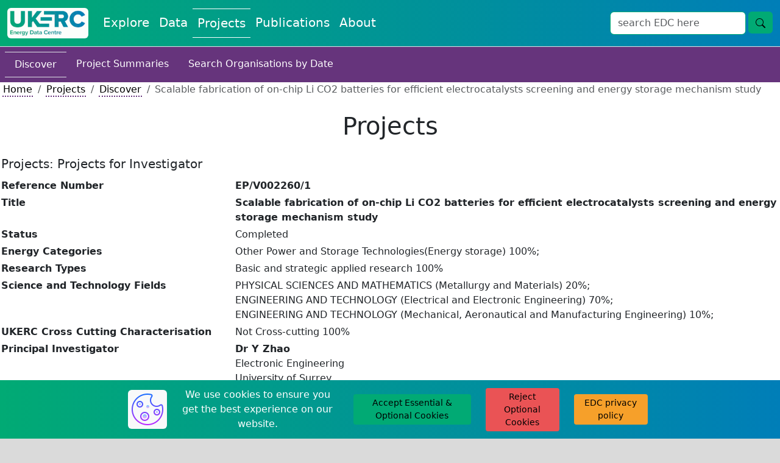

--- FILE ---
content_type: application/javascript
request_url: https://ukerc.rl.ac.uk/js/edc_html_pages.js?v=1768708444
body_size: 594
content:
$(function() {
    const test_manual_switch = $('#test_manual_switch').val();
    const myurl = window.location.href;
    if ((myurl.includes('ukercint6-test.dl.ac.uk') || myurl.includes('ukercint-test.rl.ac.uk')) && test_manual_switch == 1){
        // show on test system
        $('a[name="link_to_int"]').show()
    }
    else if ((myurl.includes('ukercint6.dl.ac.uk') || myurl.includes('ukercint.rl.ac.uk'))  && test_manual_switch == 1) {
        // show on internal system
        $('a[name="link_to_test"]').show();
    }
    else {        
        // show on production system
    }
});